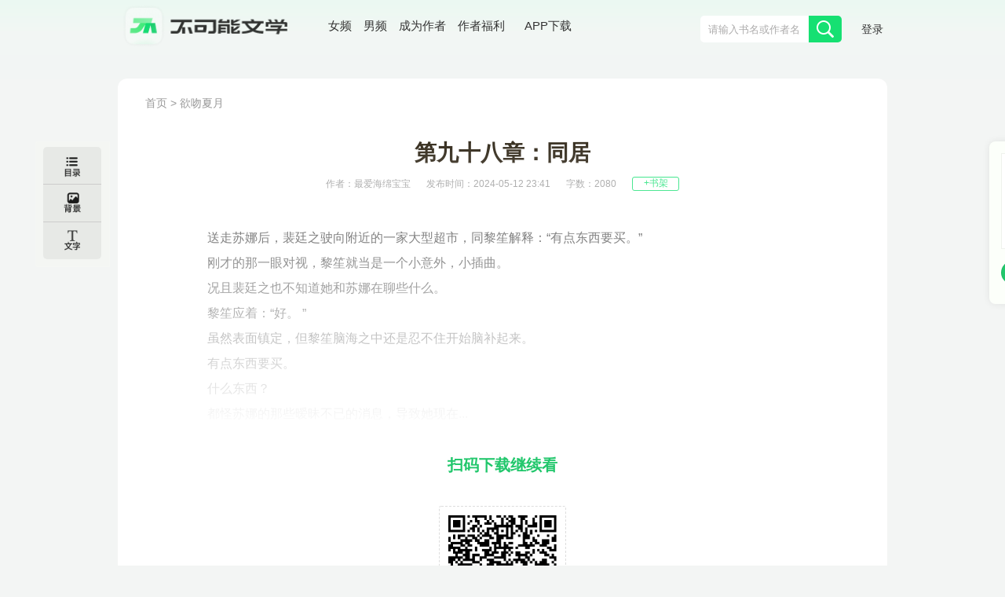

--- FILE ---
content_type: text/html; charset=UTF-8
request_url: https://bkneng.com/www/book/read/100009560/106.html
body_size: 10503
content:
<!DOCTYPE html>
<html>

<head>
    
    <title>欲吻夏月-第九十八章：同居-不可能的世界</title>


    <meta http-equiv="Content-Type" content="text/html;charset=UTF-8">
    <meta name="robots" content="all" />
    <meta name="googlebot" content="all" />
    <meta name="baiduspider" content="all" />
    <meta name="updatetime" content="2026-01-19 04:12:42" />
    <meta name="baidu-site-verification" content="code-JT62urYSRe" />
    <meta name="360-site-verification" content="baac91dffa9282b6d11f4fb53cd25170" />
    <meta name="sogou_site_verification" content="S3srrMfBrR" />
    <meta name="shenma-site-verification" content="7829a246570848873475cb76984e664c_1673670604"/>
    
    <meta name="keywords" content="欲吻夏月,最爱海绵宝宝,第九十八章：同居,欲吻夏月小说,欲吻夏月正版小说," />
    <meta name="description" content="欲吻夏月是最爱海绵宝宝创作的现言类小说,欲吻夏月小说,欲吻夏月正版小说,欲吻夏月在线阅读,欲吻夏月免费阅读" />
    <meta itemprop="image" content="https://static-making.bkneng.com/files/book/cover/20230711/9561_2078569612.jpg"/>


    <link type="image/x-icon" rel="shortcut icon" href="//static-making.bkneng.com/static/img/legend.ico" />
    <link rel="stylesheet" type="text/css" href="//static-making.bkneng.com/static/css/newkana.css?v=10" />
    <link rel="stylesheet" type="text/css" href="//static-making.bkneng.com/static/css/www/newindex1.css?v=10">
    <link rel="stylesheet" type="text/css" href="//static-making.bkneng.com/static/js/common/jquery-ui/jquery-ui.min.css" />
    <script type="text/javascript" src="//static-making.bkneng.com/static/js/jquery.min.2.1.3.js"></script>
    <script type="text/javascript" src="//static-making.bkneng.com/static/js/common/jquery-ui/jquery-ui.min.js"></script>
    <script type="text/javascript" src="//static-making.bkneng.com/static/js/kana.js?v=10"></script>
    <script type="text/javascript" src="//static-making.bkneng.com/static/js/www/www.js?v=10"></script>
    <script>
        (function () {
            if (isMobile()) {
                let path = location.pathname.replace(/^\/www/, '/wap');
                if (path == '/') {
                    path = '/wap';
                }
                location.href = path;
            }
        })()
    </script>

    
<link rel="stylesheet" type="text/css" href="//static-making.bkneng.com/static/css/common/jquery.mCustomScrollbar.css">
<script type="text/javascript" src="//static-making.bkneng.com/static/js/common/jquery.mCustomScrollbar.concat.min.js"></script>
<link rel="stylesheet" type="text/css" href="//static-making.bkneng.com/static/css/www/read.css?v=10"/>
<script type="text/javascript" src="//static-making.bkneng.com/static/js/www/read.js?v=10"></script>

    <style>
        .header {
            height: 100px;
            background: linear-gradient(#ebf9f2, #f2f7f4 40%, #f3f5f4);
        }

        .header .wrapper {
            display: grid;
            grid-template-columns: 220px auto max-content;
            width: 1200px;
            margin: 0 auto;
        }

        .header .wrapper>div>a>img {
            width: 218px;
        }

        .header form {
            margin: 20px 0 0 0;
            padding: 0;
            display: flex;
            border-radius: 5px;
            overflow: hidden;
            height: 34px;
            width: 338px;
        }

        .header form input {
            width: 288px;
            border: 0;
            background: #fff;
            margin: 0;
            padding: 0;
            padding-left: 10px;
        }

        .header form button {
            width: 50px;
            background: #16E072;
        }

        .header .wrapper>div:nth-child(2) {
            font-size: 15px;
            margin: 27px 0 0 40px;
            color: #313331;
            display: flex;
        }

        .header .wrapper>div:nth-child(2) a {
            margin: 0 0.5em;
            display: block;
            line-height: 1em;
            height: 1em;
            padding: 0;
            position: relative;
        }

        .header .wrapper>div:nth-child(2) a:last-child {
            border-radius: 7px;
            color: #333;
            padding: 5px 10px;
            position: relative;
            top: -5px;
        }

        .header .wrapper>div:nth-child(2) a:last-child:hover {
            background: #22C76C;
            color: #fff;
        }

        .header .wrapper>div:nth-child(2) a:last-child span {
            position: absolute;
            display: none;
            z-index: 1000;
            top: 2em;
            left: -35px;
            width: 150px;
            height: 150px;
            padding: 10px;
        }

        .header .wrapper>div:nth-child(2) a:last-child:hover span {
            display: block;
        }

        .header .wrapper>div:nth-child(2) a:last-child img {
            width: 130px;
            height: 130px;
        }

        .header .wrapper>div:nth-child(2) i {
            background: #22C76C;
            position: absolute;
            top: 1.2em;
            width: 1.6em;
            height: 3px;
            left: 0.2em;
        }

        .header .wrapper>div:nth-child(3) {
            display: flex;
        }

        .header .noLogin a {
            display: block;
            line-height: 1em;
            padding: 5px;
            margin: 27px 0 0 20px;
            font-size: 14px;
        }

        .header .userLogin {
            display: flex;
        }

        .header .userLogin * {
            display: block;
            line-height: 1em;
            padding: 6px 5px;
            margin: 27px 0 0 20px;
            font-size: 14px;
            height: 1em;
        }

        .header .userLogin *:nth-child(2) {
            padding: 5px 10px;
            border: 1px solid #777;
            border-radius: 1em;
        }

        .header .userLogin *:nth-child(3) {
            padding: 0;
            margin: 0;
        }

        .header .userLogin img {
            width: 40px;
            height: 40px;
            border-radius: 40px;
            border: 1px solid #777;
            padding: 0;
            margin-top: 18px;
        }

        .right-side-ewm {
            width: auto;
            height: auto;
            position: fixed;
            top: 25%;
            left: 1600px;
            background: #fcfffa;
            border-radius: 8px;
            box-shadow: 0px 0px 10px 0px rgba(0, 0, 0, 0.08);
        }

        .right-side-ewm-img {
            width: 120px;
            height: 120px;
            margin: 15px;
            border: 1px solid rgba(0, 0, 0, 0.05);
        }

        .right-side-ewm-btn {
            width: auto;
            height: 28px;
            line-height: 28px;
            margin: 0 15px 25px;
            text-align: center;
            color: rgba(255, 255, 255, 0.94);
            background: #22C76C;
            border: 1px solid rgba(0, 0, 0, 0.05);
            border-radius: 24px;
        }

        /* 当浏览器的可视区域小于1460px */
        @media screen and (max-width: 1460px) {
            .header form {
                width: 180px
            }

            .main {
                display: grid;
                grid-template-columns: 740px 250px;
                gap: 20px 20px;
            }

            .wrapper {
                width: 980px;
            }

            .row {
                display: grid;
                grid-template-columns: repeat(6, 141px);
                gap: 20px 30px;
            }

            .recommend1>div:nth-child(2) {
                display: grid;
                grid-template-columns: repeat(2, 1fr);
            }

            .recommend1 article {
                display: flex;
                margin: 15px;
            }

            .header form input {
                width: 128px;
            }

            .footerBox {
                width: 980px;
            }

            .footerLogin {
                width: 220px;
                height: 65px;
                margin-top: 28px;
                background: url("//static-making.bkneng.com/static/img/footLogo.png") no-repeat;
                background-size: 180px;
            }

            .footerIn1 {
                width: 300px;
            }

            .header .wrapper {
                width: 980px;
            }

            .swiper {
                height: 317px;
            }

            .right-side-ewm {
                left: 1260px;
            }

            .hotBooks .liHot {
                display: none;
            }

            .hotBooks .li[data-idx="0"] {
                display: block;
            }

            .row a:last-child {
                display: none;
            }

            .informR {
                display: none
            }
        }
    </style>

</head>

<body>
    <div class="header">
        <div class="wrapper mainBox_In">
            <div>
                <a href="/"><img alt="Logo" src="//static-making.bkneng.com/static/img/logo2.png" /></a>
            </div>

            <div>
                <a href="/girl">
                     女频
                </a>
                <a href="/boy">
                     男频
                </a>
                <a href="//zuozhe.bkneng.com">成为作者</a>
                <a href="https://official.bkneng.com/welfare/index.html">作者福利</a>
                <a href="https://official.bkneng.com">
                    APP下载
                    <span><img src="//static-making.bkneng.com/static/img/home/qrcode-down.png" /></span>
                </a>
            </div>

            <div>
                <form id="headerSearchForm" method="get" action="/www/search" onsubmit="return headerSearchCheck()">
                    <input type="text" name="keyword" autocomplete="off" class="ui-autocomplete-input"
                        placeholder="请输入书名或作者名">
                    <button type="submit" class="nav_btn"><span></span></button>
                </form>

                <div id="user_info" class="noLogin">
                    <a href="/www/passport/login">登录</a>
                </div>
            </div>
        </div>
    </div>

    <div class="clearfix index_main index_main_Nav">
        

        

        <!--  导航下部菜单/推荐位区域  -->
        

        
    </div>

    <!--   正文区域：content + MainRight ， 可任意组合 -->
    <div class="clearfix wrapper mainBox_In">
        
<style>
    .DetailBox-ewm {
        width: 100%;
        text-align: center;
        padding-top: 30px;
    }
    .DetailBox-ewm .img {
        width: 162px;
        height: 162px;
        background: #FFFFFF;
        box-shadow: 0px 2px 10px 0px rgb(0 0 0) 23%;
        border: 1px dashed #ddd;
        border-radius: 3px;
        padding: 5px;
        box-sizing: border-box;
        display: inline-block;
    }
    .DetailBox-ewm p {
        font-weight: 600;
        color: #22c76c;
        font-size: 20px;
        margin-bottom: 30px;
        text-align: center;
        text-indent: unset;
    }
    .shielding-layer {
        width: 100%;
        height: 400px;
        background: -webkit-gradient(linear, left top, left bottom, from(rgba(255,255,255,0.00)), to(#f7f2e7));
        background: -o-linear-gradient(top, rgba(255,255,255,0.00) 0%, #f7f2e7 100%);
        /*background: linear-gradient(180deg, rgba(247,242,231,0) 0%, #f7f2e7 100%);*/
        background: linear-gradient(0deg,#ffffff 0%, rgba(255,255,255,0.00) 100%);
        position: absolute;
        bottom: 0 !important;
        left: 0;
    }

</style>
<div class="read">
    <div class=" clearfix readMain" style="margin-bottom: 40px;">
        <div class="readCon">
            <div class="readcon" style="padding-top: 0;">
                <div class="readcon_nav">
                    <a href="/">首页</a> &gt;
                    <a href="/www/book/info/100009560.html">欲吻夏月</a>
                </div>
                <h2 class="readbook_title">第九十八章：同居</h2>
                <div class="readbook_ul_Box">
                    <ul class="clearfix readbook_ul">
                        <li>作者：最爱海绵宝宝</li>
                        <li>发布时间：2024-05-12 23:41 </li>
                        <li>字数：2080</li>
                        <li class="add_readbook2">
                            <a id="favouriteBtn" href="javascript:;"  data-book-id="100009560" data-favourite-flag="0">
                                +书架
                            </a>
                        </li>
                    </ul>
                </div>
                <div class="myContent" flag="1" style="position: relative">
                    <p>送走苏娜后，裴廷之驶向附近的一家大型超市，同黎笙解释：“有点东西要买。”</p><p>刚才的那一眼对视，黎笙就当是一个小意外，小插曲。</p><p>况且裴廷之也不知道她和苏娜在聊些什么。</p><p>黎笙应着：“好。 ”</p><p>虽然表面镇定，但黎笙脑海之中还是忍不住开始脑补起来。</p><p>有点东西要买。</p><p>什么东西？</p><p>都怪苏娜的那些暧昧不已的消息，导致她现在...</p>                                        <div class="shielding-layer"></div>
                                    </div>
                                <div class="DetailBox-ewm">
                    <p>扫码下载继续看</p>
                    <div class="img">
                        <img src="//static-making.bkneng.com/static/img/home/qrcode-down.png" width="100%">
                    </div>
                </div>
                            </div>

                    </div>
    </div>
</div>

<div class="read_side_bar">
    <div class="read_side_bar1">
        <!--作品目录-->
        <div class="read_listBtn" style="background-color: #E7E9E6;border-radius: 5px 5px 0px 0px;border-bottom: 1px solid #ccc">
            <span class="read_triangle1"></span>
            <a href="#2" class="read_listBtn_a">
                <div class="read_listBtn_Icon"></div>
            </a>
            <div class="container1" style="left: 74px">
                <div class="div_scroll">
                    <div class="read_List">
                        <span class="read_triangle"></span>
                                                    <div id="boolist" class="read_listCon" style="z-index: 1000" >
                                <h3><a href="javascript:;">第一卷</a></h3>
                                <div class="read_line"></div>
                                <ul class="clearfix">
                                                                        <li>
                                        <a href="/www/book/read/100009560/1.html" title="第一章：炙热盛夏">第一章：炙热盛夏</a>
                                    </li>
                                                                        <li>
                                        <a href="/www/book/read/100009560/2.html" title="第二章：想睡想撩想领证">第二章：想睡想撩想领证</a>
                                    </li>
                                                                        <li>
                                        <a href="/www/book/read/100009560/3.html" title="第三章：我是来找你的">第三章：我是来找你的</a>
                                    </li>
                                                                        <li>
                                        <a href="/www/book/read/100009560/4.html" title="第四章：无情扼杀">第四章：无情扼杀</a>
                                    </li>
                                                                        <li>
                                        <a href="/www/book/read/100009560/5.html" title="第五章：可以要奖励吗">第五章：可以要奖励吗</a>
                                    </li>
                                                                        <li>
                                        <a href="/www/book/read/100009560/6.html" title="第六章：走下神坛">第六章：走下神坛</a>
                                    </li>
                                                                        <li>
                                        <a href="/www/book/read/100009560/7.html" title="第七章：注意影响">第七章：注意影响</a>
                                    </li>
                                                                        <li>
                                        <a href="/www/book/read/100009560/8.html" title="第八章：对我们老板有什么企图">第八章：对我们老板有什么企图</a>
                                    </li>
                                                                        <li>
                                        <a href="/www/book/read/100009560/9.html" title="第九章：我喜欢你">第九章：我喜欢你</a>
                                    </li>
                                                                        <li>
                                        <a href="/www/book/read/100009560/10.html" title="第十章：成功率80">第十章：成功率80</a>
                                    </li>
                                                                        <li>
                                        <a href="/www/book/read/100009560/11.html" title="第十一章：藏起来酱酱酿酿">第十一章：藏起来酱酱酿酿</a>
                                    </li>
                                                                        <li>
                                        <a href="/www/book/read/100009560/12.html" title="第十二章：负心汉、当代陈世美">第十二章：负心汉、当代陈世美</a>
                                    </li>
                                                                        <li>
                                        <a href="/www/book/read/100009560/13.html" title="第十三章：长得很像我男朋友">第十三章：长得很像我男朋友</a>
                                    </li>
                                                                        <li>
                                        <a href="/www/book/read/100009560/14.html" title="第十四章：男小三">第十四章：男小三</a>
                                    </li>
                                                                        <li>
                                        <a href="/www/book/read/100009560/15.html" title="第十五章：仲夏的夜">第十五章：仲夏的夜</a>
                                    </li>
                                                                        <li>
                                        <a href="/www/book/read/100009560/16.html" title="第十六章：矜持不了一点">第十六章：矜持不了一点</a>
                                    </li>
                                                                        <li>
                                        <a href="/www/book/read/100009560/17.html" title="第十七章：盘丝洞洞主">第十七章：盘丝洞洞主</a>
                                    </li>
                                                                        <li>
                                        <a href="/www/book/read/100009560/18.html" title="第十八章：我只看到了你呀">第十八章：我只看到了你呀</a>
                                    </li>
                                                                        <li>
                                        <a href="/www/book/read/100009560/19.html" title="请假一天">请假一天</a>
                                    </li>
                                                                        <li>
                                        <a href="/www/book/read/100009560/20.html" title="第十九章：心跳加速">第十九章：心跳加速</a>
                                    </li>
                                                                        <li>
                                        <a href="/www/book/read/100009560/21.html" title="第二十章：磕到了">第二十章：磕到了</a>
                                    </li>
                                                                        <li>
                                        <a href="/www/book/read/100009560/22.html" title="请假">请假</a>
                                    </li>
                                                                        <li>
                                        <a href="/www/book/read/100009560/23.html" title="第二十一章：我是裴廷之">第二十一章：我是裴廷之</a>
                                    </li>
                                                                        <li>
                                        <a href="/www/book/read/100009560/24.html" title="第二十二章：戒指">第二十二章：戒指</a>
                                    </li>
                                                                        <li>
                                        <a href="/www/book/read/100009560/25.html" title="第二十三章：等着">第二十三章：等着</a>
                                    </li>
                                                                        <li>
                                        <a href="/www/book/read/100009560/26.html" title="第二十四章：你是在心疼我吗？">第二十四章：你是在心疼我吗？</a>
                                    </li>
                                                                        <li>
                                        <a href="/www/book/read/100009560/27.html" title="第二十五章：脑子有病">第二十五章：脑子有病</a>
                                    </li>
                                                                        <li>
                                        <a href="/www/book/read/100009560/28.html" title="第二十六章：负责到底">第二十六章：负责到底</a>
                                    </li>
                                                                        <li>
                                        <a href="/www/book/read/100009560/29.html" title="第二十七章：大开杀戒">第二十七章：大开杀戒</a>
                                    </li>
                                                                        <li>
                                        <a href="/www/book/read/100009560/30.html" title="请假条">请假条</a>
                                    </li>
                                                                        <li>
                                        <a href="/www/book/read/100009560/31.html" title="第二十八章：丈母娘既视感">第二十八章：丈母娘既视感</a>
                                    </li>
                                                                        <li>
                                        <a href="/www/book/read/100009560/32.html" title="第二十九章：还不想Be">第二十九章：还不想Be</a>
                                    </li>
                                                                        <li>
                                        <a href="/www/book/read/100009560/33.html" title="第三十章：要变成傻子了">第三十章：要变成傻子了</a>
                                    </li>
                                                                        <li>
                                        <a href="/www/book/read/100009560/34.html" title="第三十一章：你不是有男朋友吗">第三十一章：你不是有男朋友吗</a>
                                    </li>
                                                                        <li>
                                        <a href="/www/book/read/100009560/35.html" title="第三十二章：一份小笼包">第三十二章：一份小笼包</a>
                                    </li>
                                                                        <li>
                                        <a href="/www/book/read/100009560/36.html" title="第三十三章：都给你买">第三十三章：都给你买</a>
                                    </li>
                                                                        <li>
                                        <a href="/www/book/read/100009560/37.html" title="第三十四章：沉沦的开始">第三十四章：沉沦的开始</a>
                                    </li>
                                                                        <li>
                                        <a href="/www/book/read/100009560/38.html" title="第三十五章：锁喉">第三十五章：锁喉</a>
                                    </li>
                                                                        <li>
                                        <a href="/www/book/read/100009560/39.html" title="要更，晚点">要更，晚点</a>
                                    </li>
                                                                        <li>
                                        <a href="/www/book/read/100009560/40.html" title="第三十六章：雪上加霜">第三十六章：雪上加霜</a>
                                    </li>
                                                                        <li>
                                        <a href="/www/book/read/100009560/41.html" title="第三十七章：自己来">第三十七章：自己来</a>
                                    </li>
                                                                        <li>
                                        <a href="/www/book/read/100009560/42.html" title="第三十八章：大白兔和旺仔">第三十八章：大白兔和旺仔</a>
                                    </li>
                                                                        <li>
                                        <a href="/www/book/read/100009560/43.html" title="第三十九章：想起来">第三十九章：想起来</a>
                                    </li>
                                                                        <li>
                                        <a href="/www/book/read/100009560/44.html" title="第四十章：发起猛攻">第四十章：发起猛攻</a>
                                    </li>
                                                                        <li>
                                        <a href="/www/book/read/100009560/45.html" title="第四十一章：中头奖">第四十一章：中头奖</a>
                                    </li>
                                                                        <li>
                                        <a href="/www/book/read/100009560/46.html" title="第四十二章：礼物">第四十二章：礼物</a>
                                    </li>
                                                                        <li>
                                        <a href="/www/book/read/100009560/47.html" title="请假呜呜呜呜">请假呜呜呜呜</a>
                                    </li>
                                                                        <li>
                                        <a href="/www/book/read/100009560/48.html" title="第四十三章：没注意">第四十三章：没注意</a>
                                    </li>
                                                                        <li>
                                        <a href="/www/book/read/100009560/49.html" title="第四十四章：急了">第四十四章：急了</a>
                                    </li>
                                                                        <li>
                                        <a href="/www/book/read/100009560/50.html" title="请假">请假</a>
                                    </li>
                                                                        <li>
                                        <a href="/www/book/read/100009560/51.html" title="请假">请假</a>
                                    </li>
                                                                        <li>
                                        <a href="/www/book/read/100009560/52.html" title="第四十五章：抓包现场">第四十五章：抓包现场</a>
                                    </li>
                                                                        <li>
                                        <a href="/www/book/read/100009560/53.html" title="第四十六章：面面相觑">第四十六章：面面相觑</a>
                                    </li>
                                                                        <li>
                                        <a href="/www/book/read/100009560/54.html" title="第四十七章：家属">第四十七章：家属</a>
                                    </li>
                                                                        <li>
                                        <a href="/www/book/read/100009560/55.html" title="第四十八章：修罗场">第四十八章：修罗场</a>
                                    </li>
                                                                        <li>
                                        <a href="/www/book/read/100009560/56.html" title="第四十九章：情敌">第四十九章：情敌</a>
                                    </li>
                                                                        <li>
                                        <a href="/www/book/read/100009560/57.html" title="第五十章：换个说辞">第五十章：换个说辞</a>
                                    </li>
                                                                        <li>
                                        <a href="/www/book/read/100009560/58.html" title="第五十一章：早起的鸟儿">第五十一章：早起的鸟儿</a>
                                    </li>
                                                                        <li>
                                        <a href="/www/book/read/100009560/59.html" title="第五十二章：金童玉女">第五十二章：金童玉女</a>
                                    </li>
                                                                        <li>
                                        <a href="/www/book/read/100009560/60.html" title="第五十三章：大闸蟹">第五十三章：大闸蟹</a>
                                    </li>
                                                                        <li>
                                        <a href="/www/book/read/100009560/61.html" title="第五十四章：女朋友">第五十四章：女朋友</a>
                                    </li>
                                                                        <li>
                                        <a href="/www/book/read/100009560/62.html" title="第五十五章：剥蟹">第五十五章：剥蟹</a>
                                    </li>
                                                                        <li>
                                        <a href="/www/book/read/100009560/63.html" title="第五十六章：风口浪尖">第五十六章：风口浪尖</a>
                                    </li>
                                                                        <li>
                                        <a href="/www/book/read/100009560/64.html" title="第五十七章：风波">第五十七章：风波</a>
                                    </li>
                                                                        <li>
                                        <a href="/www/book/read/100009560/65.html" title="第五十八章：转折">第五十八章：转折</a>
                                    </li>
                                                                        <li>
                                        <a href="/www/book/read/100009560/66.html" title="第五十九章：本人">第五十九章：本人</a>
                                    </li>
                                                                        <li>
                                        <a href="/www/book/read/100009560/67.html" title="第六十章：撇不清关系了">第六十章：撇不清关系了</a>
                                    </li>
                                                                        <li>
                                        <a href="/www/book/read/100009560/68.html" title="第六十一章：他喜欢我">第六十一章：他喜欢我</a>
                                    </li>
                                                                        <li>
                                        <a href="/www/book/read/100009560/69.html" title="第六十二章：收拾你的">第六十二章：收拾你的</a>
                                    </li>
                                                                        <li>
                                        <a href="/www/book/read/100009560/70.html" title="第六十三章：杀人诛心">第六十三章：杀人诛心</a>
                                    </li>
                                                                        <li>
                                        <a href="/www/book/read/100009560/71.html" title="第六十四章：计划书">第六十四章：计划书</a>
                                    </li>
                                                                        <li>
                                        <a href="/www/book/read/100009560/72.html" title="第六十五章：早起的虫儿被鸟吃">第六十五章：早起的虫儿被鸟吃</a>
                                    </li>
                                                                        <li>
                                        <a href="/www/book/read/100009560/73.html" title="第六十六章：小笼包">第六十六章：小笼包</a>
                                    </li>
                                                                        <li>
                                        <a href="/www/book/read/100009560/74.html" title="第六十七章：隐藏的恋爱脑">第六十七章：隐藏的恋爱脑</a>
                                    </li>
                                                                        <li>
                                        <a href="/www/book/read/100009560/75.html" title="第六十八章：心悦廷之">第六十八章：心悦廷之</a>
                                    </li>
                                                                        <li>
                                        <a href="/www/book/read/100009560/76.html" title="第六十九章：喜欢她">第六十九章：喜欢她</a>
                                    </li>
                                                                        <li>
                                        <a href="/www/book/read/100009560/77.html" title="第七十章：名正言顺">第七十章：名正言顺</a>
                                    </li>
                                                                        <li>
                                        <a href="/www/book/read/100009560/78.html" title="第七十一章：看电影">第七十一章：看电影</a>
                                    </li>
                                                                        <li>
                                        <a href="/www/book/read/100009560/79.html" title="第七十二章：需要帮忙">第七十二章：需要帮忙</a>
                                    </li>
                                                                        <li>
                                        <a href="/www/book/read/100009560/80.html" title="第七十三章：儿媳">第七十三章：儿媳</a>
                                    </li>
                                                                        <li>
                                        <a href="/www/book/read/100009560/81.html" title="第七十四章：跟你呆久一点">第七十四章：跟你呆久一点</a>
                                    </li>
                                                                        <li>
                                        <a href="/www/book/read/100009560/82.html" title="第七十五章：见家长">第七十五章：见家长</a>
                                    </li>
                                                                        <li>
                                        <a href="/www/book/read/100009560/83.html" title="第七十六章：哄人">第七十六章：哄人</a>
                                    </li>
                                                                        <li>
                                        <a href="/www/book/read/100009560/84.html" title="第七十七章：花">第七十七章：花</a>
                                    </li>
                                                                        <li>
                                        <a href="/www/book/read/100009560/85.html" title="第七十八章：想我回去吗">第七十八章：想我回去吗</a>
                                    </li>
                                                                        <li>
                                        <a href="/www/book/read/100009560/86.html" title="第七十九章：身世">第七十九章：身世</a>
                                    </li>
                                                                        <li>
                                        <a href="/www/book/read/100009560/87.html" title="第八十章：失联">第八十章：失联</a>
                                    </li>
                                                                        <li>
                                        <a href="/www/book/read/100009560/88.html" title="第八十二章：一个小时后到">第八十二章：一个小时后到</a>
                                    </li>
                                                                        <li>
                                        <a href="/www/book/read/100009560/89.html" title="第八十三章：很急">第八十三章：很急</a>
                                    </li>
                                                                        <li>
                                        <a href="/www/book/read/100009560/90.html" title="第八十四章：喜欢你便是全部的你">第八十四章：喜欢你便是全部的你</a>
                                    </li>
                                                                        <li>
                                        <a href="/www/book/read/100009560/91.html" title="第八十五章：冷归冷，手还是要牵的">第八十五章：冷归冷，手还是要牵的</a>
                                    </li>
                                                                        <li>
                                        <a href="/www/book/read/100009560/92.html" title="第八十六章：初雪快乐">第八十六章：初雪快乐</a>
                                    </li>
                                                                        <li>
                                        <a href="/www/book/read/100009560/93.html" title="第八十七章：归心似箭">第八十七章：归心似箭</a>
                                    </li>
                                                                        <li>
                                        <a href="/www/book/read/100009560/94.html" title="第八十八章：礼物">第八十八章：礼物</a>
                                    </li>
                                                                        <li>
                                        <a href="/www/book/read/100009560/95.html" title="第八十九章：她就是她自己">第八十九章：她就是她自己</a>
                                    </li>
                                                                        <li>
                                        <a href="/www/book/read/100009560/96.html" title="第九十章：句句有回应">第九十章：句句有回应</a>
                                    </li>
                                                                        <li>
                                        <a href="/www/book/read/100009560/97.html" title="第九十一章：美色诱人">第九十一章：美色诱人</a>
                                    </li>
                                                                        <li>
                                        <a href="/www/book/read/100009560/98.html" title="第九十二章：往事">第九十二章：往事</a>
                                    </li>
                                                                        <li>
                                        <a href="/www/book/read/100009560/99.html" title="第九十三章：约会">第九十三章：约会</a>
                                    </li>
                                                                        <li>
                                        <a href="/www/book/read/100009560/100.html" title="第九十四章：扣他头上都行">第九十四章：扣他头上都行</a>
                                    </li>
                                                                        <li>
                                        <a href="/www/book/read/100009560/101.html" title="第九十五章：烟花之下">第九十五章：烟花之下</a>
                                    </li>
                                                                        <li>
                                        <a href="/www/book/read/100009560/102.html" title="第九十六章：犯规">第九十六章：犯规</a>
                                    </li>
                                                                        <li>
                                        <a href="/www/book/read/100009560/103.html" title="第九十七章：有我在">第九十七章：有我在</a>
                                    </li>
                                                                        <li>
                                        <a href="/www/book/read/100009560/104.html" title="第九十八章：俯首称臣">第九十八章：俯首称臣</a>
                                    </li>
                                                                        <li>
                                        <a href="/www/book/read/100009560/105.html" title="第九十九章：成年人之间的话题">第九十九章：成年人之间的话题</a>
                                    </li>
                                                                        <li>
                                        <a href="/www/book/read/100009560/106.html" title="第九十八章：同居">第九十八章：同居</a>
                                    </li>
                                                                        <li>
                                        <a href="/www/book/read/100009560/107.html" title="第九十九章：要不要">第九十九章：要不要</a>
                                    </li>
                                                                        <li>
                                        <a href="/www/book/read/100009560/108.html" title="第一百章：师娘">第一百章：师娘</a>
                                    </li>
                                                                        <li>
                                        <a href="/www/book/read/100009560/109.html" title="第一百零一章：有点分寸，但不多">第一百零一章：有点分寸，但不多</a>
                                    </li>
                                                                        <li>
                                        <a href="/www/book/read/100009560/110.html" title="第一百零二章：哄人">第一百零二章：哄人</a>
                                    </li>
                                                                        <li>
                                        <a href="/www/book/read/100009560/111.html" title="第一百零三章：冲击">第一百零三章：冲击</a>
                                    </li>
                                                                    </ul>
                            </div>
                                            </div>
                </div>
            </div>
        </div>
        <!--阅读背景-->
        <div class="read_back" style="background-color: #E7E9E6;border-bottom: 1px solid #ccc; margin-bottom: 0px;">
            <a href="#2" class="read_back_a"><div class="read_back_Icon"></div></a>
            <span class="read_triangle1"></span>
            <ul class="read_Back" style="left: 86px">
                <li class="read_Back_white read_Back_li_down" id="read_Back_white">白</li>
                <li class="read_Back_green" id="read_Back_green">绿</li>
                <li class="read_Back_brown" id="read_Back_brown">棕</li>
            </ul>
        </div>
        <!--阅读字体-->
        <div class="read_word"  style="background-color: #E7E9E6;border-radius: 0px 0px 5px 5px;">
            <a href="#2" class="read_word_a"><div class="read_word_Icon"></div> </a>
            <span class="read_triangle1"></span>
            <ul class="read_Word" style="left: 84px;">
                <li class="read_Word_size1" id="read_Word_size1"><span>A</span></li>
                <li class="read_Word_size2" id="read_Word_size2"><span>A</span></li>
                <li class="read_Word_size3 read_Word_Hot read_Word_li_down" id="read_Word_size3"><span>A</span></li>
                <li class="read_Word_size4" id="read_Word_size4"><span>A</span></li>
                <li class="read_Word_size5" id="read_Word_size5"><span>A</span></li>
                <li class="read_Word_li read_Word_size6" id="read_Word_size6"><span>A</span></li>
            </ul>
        </div>
    </div>
</div>

<div class="read_spitBox">
    <div class="read_spitBox_In">
        <div class="left read_spit_color_brush title_Box">
            <i class="read_spit_color_brush_icon"></i>
            <div class="read_spit_color_brush_" style="display: none;">
                <ul>
                    <li class="read_spit_color_brush_1 read_spit_color_brush_Hot" id="read_spit_color_brush_1">
                        <a href="javascript:;">
                            <div class="read_spit_color_brush_bg"></div>
                        </a>
                    </li>
                    <li class="read_spit_color_brush_2" id="read_spit_color_brush_2">
                        <a href="javascript:;">
                            <div class="read_spit_color_brush_bg"></div>
                        </a>
                    </li>
                    <li class="read_spit_color_brush_3" id="read_spit_color_brush_3">
                        <a href="javascript:;">
                            <div class="read_spit_color_brush_bg"></div>
                        </a>
                    </li>
                    <li class="read_spit_color_brush_4" id="read_spit_color_brush_4">
                        <a href="javascript:;">
                            <div class="read_spit_color_brush_bg"></div>
                        </a>
                    </li>
                    <li class="read_spit_color_brush_5" id="read_spit_color_brush_5">
                        <a href="javascript:;">
                            <div class="read_spit_color_brush_bg"></div>
                        </a>
                    </li>
                    <li class="read_spit_color_brush_6" id="read_spit_color_brush_6">
                        <a href="javascript:;">
                            <div class="read_spit_color_brush_bg"></div>
                        </a>
                    </li>
                </ul>
            </div>
        </div>
        <div class=" left title_Box">
            <select id="paragraphs" name="paragraphs"></select>
        </div>
    </div>
</div>
<input type="hidden" id="book-id" value="100009560">
<input type="hidden" id="chapter-id" value="106">



        
        
    </div>

    
    <div class="footer">
        <div class="clearfix footerBox">
            <div class="left footerLogin"></div>
            <div class="left footerIn footerIn1" style="display: flex;width: 240px;flex-wrap: wrap">
                <div class="footerText" style="width: 240px;font-weight: 600">
                    友情链接
                </div>
                <div class="footerText footerLink">
                    <a href="https://www.yousuu.com/" target="_blank">优书网</a>
                </div>
                <div class="footerText footerLink">
                    <a href="http://mz.chenggua.com/" target="_blank">橙瓜码字</a>
                </div>
            </div>
            <div class="left footerIn footerIn1">
                <div class="footerText">
                    <a style="color: #A8ADA8" href="https://official.bkneng.com/about">关于我们</a>
                    <span style="padding: 0 5px;">|</span>
                    <a style="color: #A8ADA8" href="https://bkneng-opm-d.bkneng.com/file/be215f324bd94a038385c7adb418ac23.html">用户协议</a>
                    <span style="padding: 0 5px;">|</span>
                    <span>联系方式QQ：948114007</span>
                </div>
                <div class="footerText">
                    增值电信业务经营许可证：京B2-20221372
                </div>
                <div class="footerText">
                    互联网ICP备案号：<a style="color: #A8ADA8" href="https://beian.miit.gov.cn/#/Integrated/index"
                        target="_blank">京ICP备2022000337号-3</a>
                </div>
                <div class="footerText">© 2022 All Rights Reserved 北京不可能科技有限公司 版权所有</div>
            </div>
        </div>
    </div>
    

    
    
    <style>
    .up_ok {
        width: auto;
        height: 48px;
        line-height: 48px;
        background: rgba(0, 0, 0, 0.60);
        color: rgba(255, 255, 255, 0.80);
        font-weight: bold;
        font-size: 16px;
        position: absolute;
        top: 30%;
        left: 50%;
        border-radius: 15px;
    }

    .up_ok i {
        display: block;
        width: 18px;
        height: 13px;
        background: url(//static-making.bkneng.com/static/img/author/author.png) no-repeat;
        background-position: -117px -103px;
        margin: 18px 2px 0 14px;
        float: left;
    }

    .up_wrong {
        height: 48px;
        line-height: 48px;
        background: rgba(0, 0, 0, 0.60);
        color: rgba(255, 255, 255, 0.80);
        border-radius: 16px;
        font-weight: bold;
        font-size: 16px;
        position: absolute;
        top: 50%;
        left: 50%;
    }

    .up_wrong i {
        display: block;
        width: 18px;
        height: 13px;
        background: url(//static-making.bkneng.com/static/img/author/author.png) no-repeat;
        background-position: -115px -116px;
        margin: 17px 9px 0 14px;
        float: left;
    }
</style>
<div id="pop_little_box" style="display: none">
    <div id="pop_little_body" class="up_ok clearfix" style="margin-left: -60px; display: inline-block; padding-right: 25px; margin-top: -20px;text-align: center;z-index: 2000;position: fixed">
        <i></i>
        <p id="pop_error_text" style=" float: left;margin-left: 10px"></p>
    </div>
<!--    <div id="alert_fade" class="black_overlay" style="display: block;background-color: white;opacity: 0.0;filter: alpha(opacity=00);-moz-opacity:0.0;"></div>-->
<!--    <div onclick="closeform();" class="transparent_bg" id="fade" style="height: 100%;width: 100%;left: 0;top:0;opacity: 0.0; position: fixed;z-index: 1000;display: block;background-color: white;" ></div>-->
</div>
<script type="text/javascript">
    function pop_little_handle(success, msg, redirect) {
        if ($('#pop_little_box').is(':visible')) {
            return;
        }
        redirect = redirect || false;
        if (success) {
            $('#pop_little_body').removeClass('up_wrong');
            $('#pop_little_body').addClass('up_ok');
        } else {
            $('#pop_little_body').removeClass('up_ok');
            $('#pop_little_body').addClass('up_wrong');
        }
        $('#pop_error_text').text(msg);
        $('#pop_little_box').show();

        box();

        var window_top = 700;
        $("#pop_little_body").css('top', window_top);
        $("#pop_little_body").animate({opacity: 1, top: 400}, 800, null);

        /*  定时关闭    */
        var Times = 3;
        success_timer1 = setInterval(function () {
            Times--;
            if (Times <= 0) {
                clearInterval(success_timer1);
                if (redirect) {
                    if (redirect == true) {
                        window.location.reload();
                    } else {
                        window.location.href = redirect;
                    }
                }
                $("#pop_little_box").hide();
            }
        }, 1000);
    }

    function box(){
        if($("#pop_little_box").length<1){
            return ;
        }

        //获取DIV为‘MainContainer’的盒子
        var oBox = document.getElementById('pop_little_box');
        //获取元素自身的宽度
        var L1 = oBox.offsetWidth;
        //获取元素自身的高度
        var H1 = oBox.offsetHeight;
        //获取实际页面的left值。（页面宽度减去元素自身宽度/2）
        var Left = (document.documentElement.clientWidth-L1)/2;
        //获取实际页面的top值。（页面宽度减去元素自身高度/2）
        var top = (document.documentElement.clientHeight-H1)/2;
        //oBox.style.left = Left+'px';
        oBox.style.marginLeft = -(L1/2) +'px';
        oBox.style.marginTop = top+'px';
    }

    function closeform(){
        setTimeout(function () {
            $("#pop_little_body").hide();
        }, 500);
    }
</script>

    <script>
                (function () {
                    let user = getUserInfo();
                    if (user) {
                        let dom = document.querySelector("#user_info");
                        if (!dom) {
                            return;
                        }

                        let txt = `<a href="/www/user/">${user.name}</a><a href="/www/passport/logout">退出</a><a href="/www/user/"><img alt="头像" src="${user.avatar}" /></a>`;
                        dom.className = "userLogin";
                        dom.innerHTML = txt;
                    }
                })();
            function headerSearchCheck() {
                if ($('#headerSearchForm input[name="keyword"]').val() == '') {
                    return false
                }
                return true;
            }
            $(function () {
                var _hmt = _hmt || [];
                var hm = document.createElement("script");
                hm.src = "https://hm.baidu.com/hm.js?120fa60f50d5dee0ab0b2f4d983024b7";
                var s = document.getElementsByTagName("script")[0];
                s.parentNode.insertBefore(hm, s);

                // 右侧浮层二维码
                window.onresize = function () {
                    let win_width = window.innerWidth;
                    let box_width = ($('.wrapper').width());
                    let py1 = (box_width + 50) + ((win_width - box_width) / 2);
                    if (win_width < 1460) {
                        py1 = 1260;
                    }
                    $('.right-side-ewm').css('left', py1 + 'px');
                }
            });
    </script>
    <div class="right-side-ewm">
        <div class="right-side-ewm-img">
            <img src="//static-making.bkneng.com/static/img/home/qrcode-down.png" width="100%" title="下载不可能的世界APP（安卓版）">
        </div>
        <a href="https://bkneng-opm-d.bkneng.com/file/不可能的世界.apk">
            <div class="right-side-ewm-btn">
                下载APP
            </div>
        </a>
    </div>
</body>

</html>